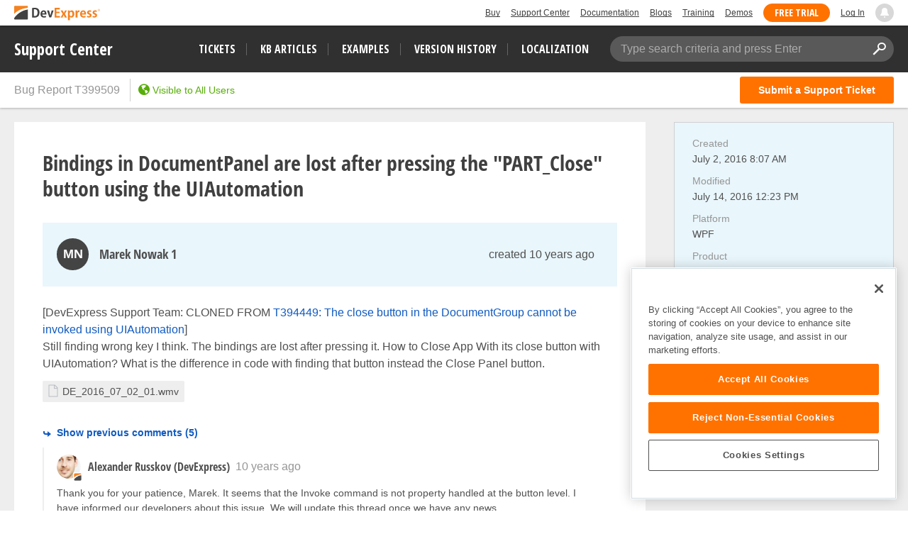

--- FILE ---
content_type: text/javascript
request_url: https://supportcenter.devexpress.com/bundles/scripts/category-editor.js?v=wrrsEAJQAAxrFbr8G1SH-VZEz1nAt3B-ClLA9ydKAT0
body_size: 952
content:
var supportCenter=supportCenter||{};supportCenter.categoryEditor=function(t,e,n){var r=38,a=10,l="px",u=e,i=t,o=n;function p(t,e){for(var n=0;n<e.length;n++)if(ko.unwrap(e[n].value)===t.id)return e[n];return null}function s(t){return t*u}function c(t){return{left:t+l}}function h(t){var e,n="";for(e in t)n+=e+":"+t[e]+";";return n}function f(t){return c(i+s(ko.unwrap(t.depth))-u)}function d(t){var e=i+s(ko.unwrap(t.depth)),n={};return $.extend(n,c(e),{height:t.childrenCount*r-a-o+l}),n}function v(t){return{"padding-left":t*u+l}}function g(t,e){var t=function(t){for(var e="",n=0;n<t.parents.length;n++)e+=t.parents[n],n+1<t.parents.length&&(e+="/");return e}(t),n=e,e='<span class="current">'+(n=0<t.length?"/"+e:n)+"</span>";return'<span class="tree-item" title="'+t+n+'">'+('<span class="parents">'+t+"</span>")+e+"</span>"}function m(t,e){return g(p(t,e),t.text)}function C(t,e){var t=p(t,e),e="",n="",r="style="+h(f(t)),a="style="+h(d(t)),r=(0<t.parents.length&&(e='<div class="relation-horizontal" '+r+"></div>"),0<t.childrenCount&&(n='<div class="relation-vertical" '+a+"></div>"),"style="+h(v(ko.unwrap(t.depth))));return e+'<span class="tree-item" '+r+">"+t.text()+"</span>"+n}return{getSelect2Config:function(t,e,n,r){return select2Config={allowClear:!0,language:t,width:"100%",placeholder:e,minimumResultsForSearch:5,templateResult:function(t){var e;return t.id?(e=n(),r&&r()?m(t,e):$(C(t,e))):t.text},templateSelection:function(t){var e;return!t.id&&t.text?t.text:(e=n(),$(m(t,e)))}}},categoryTreeToList:function t(e,n,r,a){var l=[];if(n[e])for(var u=n[e](),i=0;i<u.length;i++){var o=u[i];if(o.childrenCount=0,""!==o.text){o.depth=r,o.parents=[];for(var p=0;p<a.length;p++)o.parents.push(a[p].text());e+="|"+o.value(),r++,a.push(o);var s=t(e,n,r,a);a.pop(),r--,e=e.replace(/\|\d+$/,""),l.push(o);for(var c=0;c<s.length;c++)s[c].depth===o.depth+1&&(o.childrenCount=Math.max(o.childrenCount,c)+1);for(var h=0;h<s.length;h++)l.push(s[h])}}return l},getIndentSizeByDepth:s,getHorizontalRelationStyle:f,getVerticalRelationStyle:d,getTreeItemStyle:v,getSelectedItemTemplate:g}};